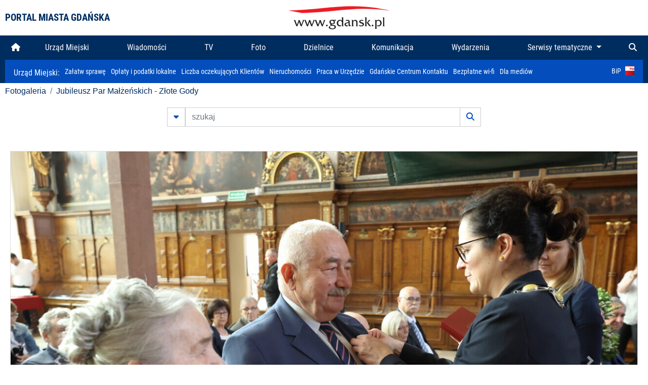

--- FILE ---
content_type: text/html; charset=UTF-8
request_url: https://www.gdansk.pl/fotogaleria/Jubileusz_Par_Malzenskich_Zlote_Gody,f,219259?
body_size: 7947
content:


<!DOCTYPE html>
<html lang="pl">
	<head>
		<!-- Google Tag Manager -->
<script>(function(w,d,s,l,i){w[l]=w[l]||[];w[l].push({'gtm.start':
new Date().getTime(),event:'gtm.js'});var f=d.getElementsByTagName(s)[0],
j=d.createElement(s),dl=l!='dataLayer'?'&l='+l:'';j.async=true;j.src=
'https://www.googletagmanager.com/gtm.js?id='+i+dl;f.parentNode.insertBefore(j,f);
})(window,document,'script','dataLayer','GTM-5J58Z8');</script>
<!-- End Google Tag Manager -->

<meta charset="utf-8">



<meta http-equiv="X-UA-Compatible" content="IE=edge">
<meta name="viewport" content="width=device-width, initial-scale=1">

<link type="image/x-icon" href="images/gdansk.ico" rel="shortcut icon" />
<link type="image/x-icon" href="images/images1/gdansk.ico" rel="shortcut icon" />

<script src="/dist-old/runtime.91d92383.js"></script>
<script src="/dist-old/js/main/main.1962635c.js"></script>
<script src="/dist-old/js/main/main.defer.df304c27.js" defer></script>
<link href="/dist-old/css/main/default.754c2b6a.css" rel="stylesheet">
<link href="/dist-old/css/main/contrast.d3020194.css" rel="stylesheet">

<base href="https://www.gdansk.pl" target="_parent" />
<script src="/js/lazyload.js"></script>
<script src="/js/autofoto.js"></script>
<script src="/js/title-to-blank.js"></script>

        <script src="subpages/fotogaleria_3-0/js/jquery-ui-1.12.1.custom/jquery-ui.js"></script>
        <link href="subpages/fotogaleria_3-0/js/jquery-ui-1.12.1.custom/jquery-ui.css?1649082659" property="stylesheet" rel="stylesheet" type="text/css" />
        <script src="subpages/fotogaleria_3-0/js/lazyload-2.0.js"></script>

        <link href="subpages/fotogaleria_3-0/css/fotogaleria.css?1703681033" property="stylesheet" rel="stylesheet" type="text/css" />
        <title>Fotogaleria Jubileusz Par Małżeńskich - Złote Gody</title>
	</head>
	<body>
		<header>
			


<div class="container">
    <div class="vignette">
        <div class="row">
            <div class="col-lg-auto col d-flex align-items-center">
                                    <span class="name-site">PORTAL MIASTA GDAŃSKA</span>
                            </div>
            <div class="col d-none d-lg-block">
                <a href="https://www.gdansk.pl" target="_self">
                    <img class="logo img-responsive img-center mx-auto d-block" style="height:70px"  src="../images/logo_www.svg" alt="Logo www.gdansk.pl"/>
                </a>
                <!-- <a href="https://www.gdansk.pl" target="_self">
                    <img style="height:90px" class="logo img-responsive img-center mx-auto d-block"  src="../images/logo-www-polska-ukraina2.jpg" alt="Logo www.gdansk.pl"/>
                </a> -->
            </div>
            <div class="col-auto d-flex align-items-center">
                                <extend-google-translation><div class="row">
    <div class="col language">
        <div class="d-none d-lg-inline-block" id="google_translate_element"
            style="display: inline-block; padding-left:10px; min-width:150px"></div>
        <script>
        function googleTranslateElementInit() {
            new google.translate.TranslateElement({
                pageLanguage: 'pl',
                layout: google.translate.TranslateElement.InlineLayout.VERTICAL,
                gaTrack: false
            }, 'google_translate_element');
        }
        </script>
        <script src="//translate.google.com/translate_a/element.js?cb=googleTranslateElementInit">
        </script>
        <!--
            <span>PL</span> | <a href="/en"><span>EN</span></a> | <a href="/de"><span>DE</span></a>
        -->
    </div>
</div>
</extend-google-translation>            </div>
        </div>
    </div>
</div>


		</header>
			<div class="menu-top">
	<div class="container-fluid container-xl">
		

<div class="menu-top"><nav class="navbar navbar-expand-lg d-flex"><button class="navbar-toggler" type="button" data-toggle="collapse" data-target="#navbarSupportedContent" aria-controls="navbarSupportedContent" aria-expanded="false" aria-label="Toggle navigation">
			<i class="fas fa-bars"></i>
			</button>
			<a class="navbar-toggler navbar-brand mx-auto" href="/">
			<img src="/images/logo_www_menu.png" alt="Logo www.gdansk.pl">
			</a><div  class="collapse navbar-collapse" id="navbarSupportedContent"><ul class="w-100 d-flex navbar-nav mr-auto"><li><a class="nav-link"  href="/"><i class="fas fa-home"></i></a></li><li class="flex-fill nav-item "><a href="https://gdansk.pl/link/290285/urzad-miejski" target="_parent" class="nav-link">Urząd Miejski</a></li><li class="flex-fill nav-item "><a href="https://gdansk.pl/link/194956/wiadomosci" target="_parent" class="nav-link">Wiadomości</a></li><li class="flex-fill nav-item "><a href="https://gdansk.pl/link/195017/tv" target="_parent" class="nav-link">TV</a></li><li class="flex-fill nav-item "><a href="https://gdansk.pl/link/195018/foto" target="_parent" class="nav-link">Foto</a></li><li class="flex-fill nav-item "><a href="https://gdansk.pl/link/195015/dzielnice" target="_parent" class="nav-link">Dzielnice</a></li><li class="flex-fill nav-item "><a href="https://gdansk.pl/link/195016/komunikacja" target="_parent" class="nav-link">Komunikacja</a></li><li class="flex-fill nav-item "><a href="https://gdansk.pl/link/233769/imprezy" target="_parent" class="nav-link">Wydarzenia</a></li>	<li class="flex-fill  nav-item dropdown position-static" >
						<a class="nav-link dropdown-toggle" href="#" id="twoja-dzielnica" role="button" data-toggle="dropdown" aria-haspopup="true" aria-expanded="false">
							Serwisy tematyczne
						</a>
						<div class="dropdown-menu w-100 px-3" aria-labelledby="twoja-dzielnica">
							<div class="row">
							<div class="col-12 col-md-3 inline">
								<div class="bar-title"><span>Dla mieszkańców</span></div><ul><li><a href="https://gdansk.pl/link/145261/budzet-obywatelski" target="_parent"><span>Budżet Obywatelski</span></a></li><li><a href="https://gdansk.pl/link/294859/rada-miasta-gdanska" target="_parent"><span>Rada Miasta Gdańska</span></a></li><li><a href="https://gdansk.pl/link/145267/zielony-gdansk-ekologia" target="_parent"><span>Zielony Gdańsk - Ekologia</span></a></li><li><a href="https://gdansk.pl/link/145294/rodzina" target="_parent"><span>Rodzina</span></a></li><li><a href="https://gdansk.pl/link/145300/seniorzy" target="_parent"><span>Seniorzy</span></a></li><li><a href="https://gdansk.pl/link/295120/park-kulturowy-glowne-miasto" target="_parent"><span>Park Kulturowy Główne Miasto</span></a></li><li><a href="https://gdansk.pl/link/278162/gdanskie-jubileusze-malzenskie" target="_parent"><span>Gdańskie Jubileusze Małżeńskie</span></a></li><li><a href="https://gdansk.pl/link/284630/stypendystki-i-stypendysci-kulturalni" target="_parent"><span>Stypendystki i Stypendyści Kulturalni</span></a></li><li><a href="https://gdansk.pl/link/212379/stypendysci-fahrenheita" target="_parent"><span>Stypendyści Fahrenheita</span></a></li><li><a href="https://gdansk.pl/link/145296/rowerowy-gdansk" target="_blank"><span>Rowerowy Gdańsk</span></a></li><li><a href="https://gdansk.pl/link/222285/edukacja-morska" target="_parent"><span>Edukacja morska</span></a></li><li><a href="https://gdansk.pl/link/221886/czytanie-rzadzi" target="_parent"><span>Czytanie rządzi</span></a></li><li><a href="https://gdansk.pl/link/216462/gdansk-z-ukraina" target="_parent"><span>Gdańsk z Ukrainą</span></a></li><li><a href="https://gdansk.pl/link/212373/organizacje-pozarzadowe" target="_parent"><span>Organizacje pozarządowe</span></a></li><li><a href="https://gdansk.pl/link/145315/wolontariat" target="_blank"><span>Wolontariat</span></a></li><li><a href="https://gdansk.pl/link/145286/migracje" target="_parent"><span>Migracje</span></a></li><li><a href="https://gdansk.pl/link/145269/gdansk-bez-barier" target="_parent"><span>Gdańsk bez barier</span></a></li><li><a href="https://gdansk.pl/link/212369/gdansk-patriotyczny" target="_parent"><span>Gdańsk patriotyczny</span></a></li><li><a href="https://gdansk.pl/link/145274/gdanszczanie" target="_parent"><span>Gdańszczanie</span></a></li><li><a href="https://gdansk.pl/link/292768/mapa-ofert-pracy" target="_parent"><span>Mapa ofert pracy</span></a></li></ul>
								</div>
									<div class="col-12 col-md-3 inline">
								<div class="bar-title"><span>Rozwój miasta</span></div><ul><li><a href="https://gdansk.pl/link/283616/rewitalizacja-gdansk" target="_parent"><span>Rewitalizacja Gdańsk</span></a></li><li><a href="https://gdansk.pl/link/264643/plan-ogolny-miasta-gdanska" target="_blank"><span>Plan ogólny miasta Gdańska</span></a></li><li><a href="https://gdansk.pl/link/245870/efektywnosc-energetyczna" target="_parent"><span>Efektywność energetyczna</span></a></li><li><a href="https://gdansk.pl/link/229779/mapa-inwestycji" target="_parent"><span>Mapa inwestycji</span></a></li><li><a href="https://gdansk.pl/link/212377/raport-o-stanie-miasta" target="_parent"><span>Raport o stanie miasta</span></a></li><li><a href="https://gdansk.pl/link/145317/zagospodarowanie-przestrzenne" target="_parent"><span>Zagospodarowanie przestrzenne</span></a></li><li><a href="https://gdansk.pl/link/145306/strategia" target="_parent"><span>Strategia</span></a></li><li><a href="https://gdansk.pl/link/145302/otwarte-dane" target="_parent"><span>Otwarte dane</span></a></li><li><a href="https://gdansk.pl/link/145288/nieruchomosci" target="_parent"><span>Nieruchomości</span></a></li><li><a href="https://gdansk.pl/link/145276/inwestycje-miejskie" target="_parent"><span>Inwestycje miejskie</span></a></li><li><a href="https://gdansk.pl/link/145272/gdansk-w-liczbach" target="_parent"><span>Gdańsk w liczbach</span></a></li><li><a href="https://gdansk.pl/link/145263/cennik-miejski" target="_parent"><span>Cennik miejski</span></a></li></ul>
								</div>
								<div class="col-12 col-md-3 inline">
								<div class="bar-title"><span>Wiadomości</span></div><ul><li><a href="https://gdansk.pl/link/145262/biznes-i-nauka" target="_parent"><span>Biznes i gospodarka</span></a></li><li><a href="https://gdansk.pl/link/145303/sport-i-rekreacja" target="_parent"><span>Sport i rekreacja</span></a></li><li><a href="https://gdansk.pl/link/145318/zdrowie-i-rodzina" target="_parent"><span>Zdrowie i rodzina</span></a></li><li><a href="https://gdansk.pl/link/145279/kultura-i-rozrywka" target="_parent"><span>Kultura i rozrywka</span></a></li><li><a href="https://gdansk.pl/link/145266/edukacja-i-nauka" target="_parent"><span>Edukacja i nauka</span></a></li><li><a href="https://gdansk.pl/link/295589/reportaz" target="_parent"><span>Reportaż</span></a></li><li><a href="https://gdansk.pl/link/212387/odeszli" target="_parent"><span>Odeszli</span></a></li></ul>
								<div class="bar-title"><span>Poznaj Gdańsk</span></div><ul><li><a href="https://gdansk.pl/link/145311/turystyka" target="_parent"><span>Turystyka</span></a></li><li><a href="https://gdansk.pl/link/145275/historia" target="_parent"><span>Historia</span></a></li><li><a href="https://gdansk.pl/link/226797/gdanskie-szlaki-pamieci" target="_parent"><span>Gdańskie szlaki pamięci</span></a></li><li><a href="https://gdansk.pl/link/145319/zurawie" target="_parent"><span>Żurawie</span></a></li></ul>
								</div>
							   	<div class="col-12 col-md-3 inline">
								<ul><li><a href="https://gdansk.pl/link/212366/30lat-samorzadu-w-gdansku" target="_parent"><span>30 lat samorządu</span></a></li><li><a href="https://gdansk.pl/link/212368/40-rocznica-porozumien-sierpniowych" target="_parent"><span>40 rocznica Porozumień Sierpniowych</span></a></li><li><a href="https://gdansk.pl/link/212367/89-2019" target="_parent"><span>89' 2019</span></a></li><li><a href="https://gdansk.pl/link/296351/monitoring-wizyjny" target="_parent"><span>Monitoring wizyjny</span></a></li><li><a href="https://gdansk.pl/link/212389/prezydent-adamowicz" target="_parent"><span>Prezydent Adamowicz</span></a></li><li><a href="https://gdansk.pl/link/212378/rok-lecha-badkowskiego" target="_parent"><span>Rok Lecha Bądkowskiego</span></a></li><li><a href="https://gdansk.pl/link/299854/stany-przedwypadkowe" target="_parent"><span>Stany przedwypadkowe</span></a></li><li><a href="https://gdansk.pl/link/295412/vat-centralny" target="_parent"><span>VAT Centralny</span></a></li></ul>
								<div class="bar-title"><span>Serwisy mapowe</span></div><ul><li><a href="https://gdansk.pl/link/238502/plan-miasta" target="_blank"><span>GeoGdańsk</span></a></li><li><a href="https://gdansk.pl/link/238504/mapa-zgloszen" target="_blank"><span>Mapa porządku</span></a></li><li><a href="https://gdansk.pl/link/238521/mapa-inwestycji" target="_blank"><span>Mapa inwestycji</span></a></li><li><a href="https://gdansk.pl/link/238522/zagospodarowanie-przestrzenne" target="_blank"><span>Zagospodarowanie przestrzenne</span></a></li><li><a href="https://gdansk.pl/link/238531/mapa-miejsc-pracy" target="_blank"><span>Mapa miejsc pracy</span></a></li><li><a href="https://gdansk.pl/link/238520/ortofotomapa-miasto-3d-ukosne" target="_blank"><span>Ortofotomapa | Miasto 3D | Ukośne</span></a></li><li><a href="https://gdansk.pl/link/238535/mapa-dziel-sztuki" target="_blank"><span>Mapa dzieł sztuki</span></a></li></ul>
								</div>
						</div>
					</li></ul></div><div class="search">
				<ul class="navbar-nav ml-auto" style="float: right">
					<li class="nav-item button-search">
						<a href="/search" role="button" class="nav-link ml-auto mr-0">
							<i class="fas fa-search"></i>
						</a>
					</li>
				</ul>
			</div></div></div></nav></div>
<script>
var menuOffsetTop = $('.header_menu_top').offset().top;
$(window).scroll(function()
	{
	if ($(window).scrollTop() > menuOffsetTop)
		{
		$('#header_menu').addClass('lock');
		$('#header_menu_margin').css({'display':'block'}).height( $('#header_menu').outerHeight());
		$('#header_menu_logo').fadeIn("fast");
		}
		else if ($(window).scrollTop() <= menuOffsetTop)
			{
			$('#header_menu').removeClass('lock');
			$('#header_menu_margin').css({'display':'none'}).height(0);
			$('#header_menu_logo').fadeOut("fast");
			}
	});
</script>


	</div>
</div>

<!-- 
<div class="menu-top">
	<div class="container-fluid container-xl">
		<nav class="navbar navbar-expand-lg">

			<button class="navbar-toggler" type="button" data-toggle="collapse" data-target="#navbarSupportedContent" aria-controls="navbarSupportedContent" aria-expanded="false" aria-label="Toggle navigation">
				<i class="fas fa-bars"></i>
			</button>
			<a class="navbar-toggler navbar-brand mx-auto" href="/">
				<img src="/images/logo_www_menu.png" alt="Logo www.gdansk.pl">
			</a>
			<div class="collapse navbar-collapse" id="navbarSupportedContent">
				<ul class="w-100 d-flex navbar-nav mr-auto">
					<li  >
						<a class="nav-link"  href="/"><i class="fas fa-home"></i><span class="sr-only">(current)</span></a>
					</li>
					<li class="flex-fill nav-item dropdown ">
						<a class="nav-link" href="/wiadomosci">Wiadomości</a>
					</li>

					<li class="flex-fill nav-item ">
						<a class="nav-link" href="/dzielnice">Dzielnice</a>
					</li>
					<li class="flex-fill nav-item ">
						<a class="nav-link" href="/budzet-obywatelski">Budżet Obywatelski</a>
					</li>
					<li class="flex-fill  nav-item ">
						<a class="nav-link" href="/komunikacja">Komunikacja</a>
					</li>
					<li class="flex-fill nav-item ">
						<a class="nav-link" href="/tv">TV</a>
					</li>
					<li class="flex-fill nav-item active">
						<a class="nav-link" href="/fotogaleria">Foto</a>
					</li>
					<li class="flex-fill  nav-item ">
						<a class="nav-link" href="/kamera">Kamery</a>
					</li>
					<li class="flex-fill nav-item ">
						<a class="nav-link" href="//mapa.gdansk.gda.pl/ipg/" target="_blank">Plan miasta</a>
					</li>
					</li>
					<li style="	background: linear-gradient(180deg, #005bbb 50%, #ffd500 50%); text-shadow: 2px 0px 2px black; font-weight:bold" class="flex-fill nav-item ">
						<a class="nav-link" href="https://www.gdansk.pl/gdansk-z-ukraina">Pomoc</a>
					</li>
					<li class="flex-fill  nav-item dropdown position-static " >
						<a class="nav-link dropdown-toggle" href="#" id="twoja-dzielnica" role="button" data-toggle="dropdown" aria-haspopup="true" aria-expanded="false">
							Serwisy tematyczne
						</a>
						<div class="dropdown-menu w-100" aria-labelledby="twoja-dzielnica">
							<div class="row">
								<div class="col-md-3 col-sm-3 col-xs-3"><ul><li><a href="https://gdansk.pl/link/212366/30lat-samorzadu-w-gdansku" target="_parent"><span>30 lat samorządu</span></a></li><li><a href="https://gdansk.pl/link/212368/40-rocznica-porozumien-sierpniowych" target="_parent"><span>40 rocznica Porozumień Sierpniowych</span></a></li><li><a href="https://gdansk.pl/link/212367/89-2019" target="_parent"><span>89' 2019</span></a></li><li><a href="https://gdansk.pl/link/296351/monitoring-wizyjny" target="_parent"><span>Monitoring wizyjny</span></a></li><li><a href="https://gdansk.pl/link/212389/prezydent-adamowicz" target="_parent"><span>Prezydent Adamowicz</span></a></li><li><a href="https://gdansk.pl/link/212378/rok-lecha-badkowskiego" target="_parent"><span>Rok Lecha Bądkowskiego</span></a></li><li><a href="https://gdansk.pl/link/299854/stany-przedwypadkowe" target="_parent"><span>Stany przedwypadkowe</span></a></li><li><a href="https://gdansk.pl/link/295412/vat-centralny" target="_parent"><span>VAT Centralny</span></a></li></ul></div>
							</div>
						</div>
					</li>
				</ul>
			</div>
			<div class="search">
				<ul class="navbar-nav ml-auto" style="float: right">
					<li class="nav-item button-search">
						<a href="/search" role="button" class="nav-link ml-auto mr-0">
							<i class="fas fa-search"></i>
						</a>
					</li>
				</ul>
			</div>
		</nav>
	</div>
</div>
 -->

<style>
		li.nav-item {
		text-align:center;
	}
        .dropdown-menu ul {
        list-style: none;
        padding: 1rem;
    }
    .dropdown-menu ul li {
        padding:4px 10px;
    }
    .dropdown-menu ul li:hover {
        background-color: #002d60 !important;
    }


    .dropdown-menu a:link, .dropdown-menu a:visited {
        color: #fff;
        overflow: hidden;
        font-weight: 400;
        padding-right: 10px;
    }
</style>

			

	<div class="submenu">
	<div class="container">	
		<nav class="navbar navbar-expand-lg">
			<ul class="navbar-nav ml-0">
				<li class="nav-item name-subpage">				
					<a style="font-size:1rem; font-weight:normal" href="https://www.gdansk.pl/urzad-miejski">Urząd Miejski: </a>				
				</li>
			</ul>
			<button class="navbar-toggler mr-auto" type="button" data-toggle="collapse" data-target="#submenu" aria-controls="submenu" aria-expanded="false" aria-label="Toggle navigation">
				<i class="fas fa-bars"></i>
			</button>
			<div class="collapse navbar-collapse ml-0" id="submenu">
				<ul class="navbar-nav mr-auto">				
					<li class="nav-item"><a href="https://www.gdansk.pl/urzad-miejski/procedury-urzedowe" target="_self"> Załatw sprawę</a>
					</li>
					<li class="nav-item"><a href="https://bip.gdansk.pl/prawo-lokalne/podatki-i-oplaty-lokalne" target="_blank">Opłaty i podatki lokalne</a>
					</li>
					<li class="nav-item"><a href="https://www.gdansk.pl/numerek" target="_self">Liczba oczekujących Klientów</a>
					</li>
					<li class="nav-item"><a href="https://www.gdansk.pl/oferty-inwestycyjne" target="_self">Nieruchomości</a>
					</li>
					<li class="nav-item"><a href="https://www.gdansk.pl/urzad-miejski/praca" target="_self">Praca w Urzędzie</a>
					</li>
					<li class="nav-item"><a href="https://www.gdansk.pl/kontaktgdansk" target="_blank">Gdańskie Centrum Kontaktu</a>
					</li>
					<li class="nav-item"><a href="http://www.gdanskwifi.pl/" target="_blank">Bezpłatne wi-fi</a>
					</li>
					<li class="nav-item"><a href="https://www.gdansk.pl/urzad-miejski/prasa" target="_self">Dla mediów</a>
					</li>					
				</ul>
				<ul class="navbar-nav ml-auto">	
					<li><a href="https://bip.gdansk.pl" target="_blank">BiP <img style=" padding-left:5px" src="images/bip-logo.png" alt="BiP" title="Bip"></a>
					</li>
				</ul>
			</div>
		</nav>
	</div>
</div> 


            <div class="container galeria">

                <div class="row">
	<div class="col">
		<ol class="breadcrumb">
		<li class="breadcrumb-item"><a href="/fotogaleria/">Fotogaleria</a></li> 
 <li class="breadcrumb-item"><a href="/fotogaleria/Jubileusz_Par_Malzenskich_Zlote_Gody,c,9793">Jubileusz Par Małżeńskich - Złote Gody</a></li>
		</ol>
	</div>
</div>
	
        
        
	

                
<form action="https://www.gdansk.pl/fotogaleria/szukaj" id="gallerySearchForm" method="get">
    <div class="row justify-content-md-center mb-5">
		<div class="col-lg-6 input-group">
			<button class="btn btn-outline-secondary" type="button" data-toggle="collapse" data-target="#search-advanced" aria-expanded="false" aria-controls="search-advanced">
				<i class="fas fa-caret-down"></i>
			</button>
			<input class="form-control" type="text" id="search-gallery" name="search-gallery" aria-label="szukaj" placeholder="szukaj" value="" />
            <div class="input-group-append">
                <button type="submit" class="btn btn-outline-secondary"><span class="fas fa-search"></span></button>
            </div>
			<div class="row">
				<div class="col">
					<div class="collapse" id="search-advanced">
						<div class="card card-body">
							<div class="row justify-content-md-center">
								<div class="col-lg-3 input-group">
									<div class="input-group-prepend">
										<span class="input-group-text far fa-calendar-alt" id="basic-addon1"></span>
									</div>
									<input type="text" class="form-control" value="" id="datepicker1" name="dates[]" aria-describedby="basic-addon1">
								</div>
								<div class="col-lg-3 input-group">
									<div class="input-group-prepend">
										<span class="input-group-text far fa-calendar-alt" id="basic-addon2"></span>
									</div>
									<input type="text" class="form-control" value="" id="datepicker2" name="dates[]" aria-describedby="basic-addon2">
								</div>
								<div class="col-lg-6">
									<input type="text" class="form-control searchauthor" value="" name="author" placeholder="autor">
								</div>

								<div class="col-lg-12 input-group mt-3">
									<div class="form-check">
										<input type="checkbox" name="type_a" value="album" class="form-check-input" id="searchtype">
										<label class="form-check-label" for="searchtype">pokaż tylko albumy</label>
									</div>
								</div>
							</div>
						</div>
					</div>
				</div>
			</div>
		</div>
   </div>
</form>

<script type="text/javascript">

function checkFields(form) {
    var checks_radios = form.find(':checkbox, :radio'),
        inputs = form.find(':input').not(checks_radios).not('[type="submit"],[type="button"],[type="reset"]'),
        checked = checks_radios.filter(':checked'),
        filled = inputs.filter(function(){
            return $.trim($(this).val()).length > 0;
        });

    if(checked.length + filled.length === 0) {
        return false;
    }

    return true;
}

$(function(){
    $('#gallerySearchForm').on('submit',function(item){
        var oneFilled = checkFields($(this));



        if(oneFilled !== true) {
            item.preventDefault();

            $('#gallerySearchForm').prepend('<div class="row justify-content-md-center"><div class="col-6 box" style="font-size: 0.8rem; color:red; font-weight:bold;">Proszę wypełnić przynajmniej jedno pole wyszukiwania!</div></div>');
        }

    });
});
</script>


                

<div class="container">
    <div class="row justify-content-md-center">
	    <div class="col-sm-12">

		<div class="card mb-3 text-center" id="imganchor">
		  <div class="carousel-inner">
			  <img class="card-img-top img-fluid" src="https://foto.cloudgdansk.pl/foto/Jubileusz_Par_Malzenskich_Zlote_Gody_219259_1280px.JPG" id="imagemain">
              <a class="carousel-control-prev" href="/fotogaleria/Jubileusz_Par_Malzenskich_Zlote_Gody,f,219258?#imganchor" role="button" data-slide="prev">
				<span class="carousel-control-prev-icon" aria-hidden="true"></span>
				<span class="sr-only">Poprzednie</span>
			  </a>
              <a class="carousel-control-next" href="/fotogaleria/Jubileusz_Par_Malzenskich_Zlote_Gody,f,219260?#imganchor" role="button" data-slide="next">
				<span class="carousel-control-next-icon" aria-hidden="true"></span>
				<span class="sr-only">Następne</span>
			  </a>
		  </div>
		  <div class="card-body">
			<h5 class="card-title">Jubileusz Par Małżeńskich - Złote Gody</h5>
			<p class="card-text">Gdańsk, Dwór Artusa. Jubileusz Par Małżeńskich - Złote Gody, podczas których Prezydent Gdańska Aleksandra Dulkiewicz wręczyła medale za długoletnie pożycie małżeńskie.</p>
		  </div>
		  <div class="card-body">
			fot. Grzegorz Mehring/ www.gdansk.pl - 2022-05-30 15:18:14		  </div>
		</div>
    </div>
</div>

    <div class="row box justify-content-md-center" id="sameNodeImages">
                        <div class="col-sm-auto py-1 px-1 m-0">
                    <a href="/fotogaleria/Jubileusz_Par_Malzenskich_Zlote_Gody,f,219219?"><img data-src="https://foto.cloudgdansk.pl/foto/Jubileusz_Par_Malzenskich_Zlote_Gody_219219_100px.JPG" class="img-fluid lazyload" alt="Jubileusz Par Małżeńskich - Złote Gody"></a>
                </div>

                
                        <div class="col-sm-auto py-1 px-1 m-0">
                    <a href="/fotogaleria/Jubileusz_Par_Malzenskich_Zlote_Gody,f,219220?"><img data-src="https://foto.cloudgdansk.pl/foto/Jubileusz_Par_Malzenskich_Zlote_Gody_219220_100px.JPG" class="img-fluid lazyload" alt="Jubileusz Par Małżeńskich - Złote Gody"></a>
                </div>

                
                        <div class="col-sm-auto py-1 px-1 m-0">
                    <a href="/fotogaleria/Jubileusz_Par_Malzenskich_Zlote_Gody,f,219221?"><img data-src="https://foto.cloudgdansk.pl/foto/Jubileusz_Par_Malzenskich_Zlote_Gody_219221_100px.JPG" class="img-fluid lazyload" alt="Jubileusz Par Małżeńskich - Złote Gody"></a>
                </div>

                
                        <div class="col-sm-auto py-1 px-1 m-0">
                    <a href="/fotogaleria/Jubileusz_Par_Malzenskich_Zlote_Gody,f,219222?"><img data-src="https://foto.cloudgdansk.pl/foto/Jubileusz_Par_Malzenskich_Zlote_Gody_219222_100px.JPG" class="img-fluid lazyload" alt="Jubileusz Par Małżeńskich - Złote Gody"></a>
                </div>

                
                        <div class="col-sm-auto py-1 px-1 m-0">
                    <a href="/fotogaleria/Jubileusz_Par_Malzenskich_Zlote_Gody,f,219223?"><img data-src="https://foto.cloudgdansk.pl/foto/Jubileusz_Par_Malzenskich_Zlote_Gody_219223_100px.JPG" class="img-fluid lazyload" alt="Jubileusz Par Małżeńskich - Złote Gody"></a>
                </div>

                
                        <div class="col-sm-auto py-1 px-1 m-0">
                    <a href="/fotogaleria/Jubileusz_Par_Malzenskich_Zlote_Gody,f,219224?"><img data-src="https://foto.cloudgdansk.pl/foto/Jubileusz_Par_Malzenskich_Zlote_Gody_219224_100px.JPG" class="img-fluid lazyload" alt="Jubileusz Par Małżeńskich - Złote Gody"></a>
                </div>

                
                        <div class="col-sm-auto py-1 px-1 m-0">
                    <a href="/fotogaleria/Jubileusz_Par_Malzenskich_Zlote_Gody,f,219225?"><img data-src="https://foto.cloudgdansk.pl/foto/Jubileusz_Par_Malzenskich_Zlote_Gody_219225_100px.JPG" class="img-fluid lazyload" alt="Jubileusz Par Małżeńskich - Złote Gody"></a>
                </div>

                
                        <div class="col-sm-auto py-1 px-1 m-0">
                    <a href="/fotogaleria/Jubileusz_Par_Malzenskich_Zlote_Gody,f,219226?"><img data-src="https://foto.cloudgdansk.pl/foto/Jubileusz_Par_Malzenskich_Zlote_Gody_219226_100px.JPG" class="img-fluid lazyload" alt="Jubileusz Par Małżeńskich - Złote Gody"></a>
                </div>

                
                        <div class="col-sm-auto py-1 px-1 m-0">
                    <a href="/fotogaleria/Jubileusz_Par_Malzenskich_Zlote_Gody,f,219227?"><img data-src="https://foto.cloudgdansk.pl/foto/Jubileusz_Par_Malzenskich_Zlote_Gody_219227_100px.JPG" class="img-fluid lazyload" alt="Jubileusz Par Małżeńskich - Złote Gody"></a>
                </div>

                
                        <div class="col-sm-auto py-1 px-1 m-0">
                    <a href="/fotogaleria/Jubileusz_Par_Malzenskich_Zlote_Gody,f,219228?"><img data-src="https://foto.cloudgdansk.pl/foto/Jubileusz_Par_Malzenskich_Zlote_Gody_219228_100px.JPG" class="img-fluid lazyload" alt="Jubileusz Par Małżeńskich - Złote Gody"></a>
                </div>

                
                        <div class="col-sm-auto py-1 px-1 m-0">
                    <a href="/fotogaleria/Jubileusz_Par_Malzenskich_Zlote_Gody,f,219229?"><img data-src="https://foto.cloudgdansk.pl/foto/Jubileusz_Par_Malzenskich_Zlote_Gody_219229_100px.JPG" class="img-fluid lazyload" alt="Jubileusz Par Małżeńskich - Złote Gody"></a>
                </div>

                
                        <div class="col-sm-auto py-1 px-1 m-0">
                    <a href="/fotogaleria/Jubileusz_Par_Malzenskich_Zlote_Gody,f,219230?"><img data-src="https://foto.cloudgdansk.pl/foto/Jubileusz_Par_Malzenskich_Zlote_Gody_219230_100px.JPG" class="img-fluid lazyload" alt="Jubileusz Par Małżeńskich - Złote Gody"></a>
                </div>

                
                        <div class="col-sm-auto py-1 px-1 m-0">
                    <a href="/fotogaleria/Jubileusz_Par_Malzenskich_Zlote_Gody,f,219231?"><img data-src="https://foto.cloudgdansk.pl/foto/Jubileusz_Par_Malzenskich_Zlote_Gody_219231_100px.JPG" class="img-fluid lazyload" alt="Jubileusz Par Małżeńskich - Złote Gody"></a>
                </div>

                
                        <div class="col-sm-auto py-1 px-1 m-0">
                    <a href="/fotogaleria/Jubileusz_Par_Malzenskich_Zlote_Gody,f,219232?"><img data-src="https://foto.cloudgdansk.pl/foto/Jubileusz_Par_Malzenskich_Zlote_Gody_219232_100px.JPG" class="img-fluid lazyload" alt="Jubileusz Par Małżeńskich - Złote Gody"></a>
                </div>

                
                        <div class="col-sm-auto py-1 px-1 m-0">
                    <a href="/fotogaleria/Jubileusz_Par_Malzenskich_Zlote_Gody,f,219233?"><img data-src="https://foto.cloudgdansk.pl/foto/Jubileusz_Par_Malzenskich_Zlote_Gody_219233_100px.JPG" class="img-fluid lazyload" alt="Jubileusz Par Małżeńskich - Złote Gody"></a>
                </div>

                
                        <div class="col-sm-auto py-1 px-1 m-0">
                    <a href="/fotogaleria/Jubileusz_Par_Malzenskich_Zlote_Gody,f,219234?"><img data-src="https://foto.cloudgdansk.pl/foto/Jubileusz_Par_Malzenskich_Zlote_Gody_219234_100px.JPG" class="img-fluid lazyload" alt="Jubileusz Par Małżeńskich - Złote Gody"></a>
                </div>

                
                        <div class="col-sm-auto py-1 px-1 m-0">
                    <a href="/fotogaleria/Jubileusz_Par_Malzenskich_Zlote_Gody,f,219235?"><img data-src="https://foto.cloudgdansk.pl/foto/Jubileusz_Par_Malzenskich_Zlote_Gody_219235_100px.JPG" class="img-fluid lazyload" alt="Jubileusz Par Małżeńskich - Złote Gody"></a>
                </div>

                
                        <div class="col-sm-auto py-1 px-1 m-0">
                    <a href="/fotogaleria/Jubileusz_Par_Malzenskich_Zlote_Gody,f,219236?"><img data-src="https://foto.cloudgdansk.pl/foto/Jubileusz_Par_Malzenskich_Zlote_Gody_219236_100px.JPG" class="img-fluid lazyload" alt="Jubileusz Par Małżeńskich - Złote Gody"></a>
                </div>

                
                        <div class="col-sm-auto py-1 px-1 m-0">
                    <a href="/fotogaleria/Jubileusz_Par_Malzenskich_Zlote_Gody,f,219237?"><img data-src="https://foto.cloudgdansk.pl/foto/Jubileusz_Par_Malzenskich_Zlote_Gody_219237_100px.JPG" class="img-fluid lazyload" alt="Jubileusz Par Małżeńskich - Złote Gody"></a>
                </div>

                
                        <div class="col-sm-auto py-1 px-1 m-0">
                    <a href="/fotogaleria/Jubileusz_Par_Malzenskich_Zlote_Gody,f,219238?"><img data-src="https://foto.cloudgdansk.pl/foto/Jubileusz_Par_Malzenskich_Zlote_Gody_219238_100px.JPG" class="img-fluid lazyload" alt="Jubileusz Par Małżeńskich - Złote Gody"></a>
                </div>

                
                        <div class="col-sm-auto py-1 px-1 m-0">
                    <a href="/fotogaleria/Jubileusz_Par_Malzenskich_Zlote_Gody,f,219239?"><img data-src="https://foto.cloudgdansk.pl/foto/Jubileusz_Par_Malzenskich_Zlote_Gody_219239_100px.JPG" class="img-fluid lazyload" alt="Jubileusz Par Małżeńskich - Złote Gody"></a>
                </div>

                
                        <div class="col-sm-auto py-1 px-1 m-0">
                    <a href="/fotogaleria/Jubileusz_Par_Malzenskich_Zlote_Gody,f,219240?"><img data-src="https://foto.cloudgdansk.pl/foto/Jubileusz_Par_Malzenskich_Zlote_Gody_219240_100px.JPG" class="img-fluid lazyload" alt="Jubileusz Par Małżeńskich - Złote Gody"></a>
                </div>

                
                        <div class="col-sm-auto py-1 px-1 m-0">
                    <a href="/fotogaleria/Jubileusz_Par_Malzenskich_Zlote_Gody,f,219241?"><img data-src="https://foto.cloudgdansk.pl/foto/Jubileusz_Par_Malzenskich_Zlote_Gody_219241_100px.JPG" class="img-fluid lazyload" alt="Jubileusz Par Małżeńskich - Złote Gody"></a>
                </div>

                
                        <div class="col-sm-auto py-1 px-1 m-0">
                    <a href="/fotogaleria/Jubileusz_Par_Malzenskich_Zlote_Gody,f,219242?"><img data-src="https://foto.cloudgdansk.pl/foto/Jubileusz_Par_Malzenskich_Zlote_Gody_219242_100px.JPG" class="img-fluid lazyload" alt="Jubileusz Par Małżeńskich - Złote Gody"></a>
                </div>

                
                        <div class="col-sm-auto py-1 px-1 m-0">
                    <a href="/fotogaleria/Jubileusz_Par_Malzenskich_Zlote_Gody,f,219243?"><img data-src="https://foto.cloudgdansk.pl/foto/Jubileusz_Par_Malzenskich_Zlote_Gody_219243_100px.JPG" class="img-fluid lazyload" alt="Jubileusz Par Małżeńskich - Złote Gody"></a>
                </div>

                
                        <div class="col-sm-auto py-1 px-1 m-0">
                    <a href="/fotogaleria/Jubileusz_Par_Malzenskich_Zlote_Gody,f,219244?"><img data-src="https://foto.cloudgdansk.pl/foto/Jubileusz_Par_Malzenskich_Zlote_Gody_219244_100px.JPG" class="img-fluid lazyload" alt="Jubileusz Par Małżeńskich - Złote Gody"></a>
                </div>

                
                        <div class="col-sm-auto py-1 px-1 m-0">
                    <a href="/fotogaleria/Jubileusz_Par_Malzenskich_Zlote_Gody,f,219245?"><img data-src="https://foto.cloudgdansk.pl/foto/Jubileusz_Par_Malzenskich_Zlote_Gody_219245_100px.JPG" class="img-fluid lazyload" alt="Jubileusz Par Małżeńskich - Złote Gody"></a>
                </div>

                
                        <div class="col-sm-auto py-1 px-1 m-0">
                    <a href="/fotogaleria/Jubileusz_Par_Malzenskich_Zlote_Gody,f,219246?"><img data-src="https://foto.cloudgdansk.pl/foto/Jubileusz_Par_Malzenskich_Zlote_Gody_219246_100px.JPG" class="img-fluid lazyload" alt="Jubileusz Par Małżeńskich - Złote Gody"></a>
                </div>

                
                        <div class="col-sm-auto py-1 px-1 m-0">
                    <a href="/fotogaleria/Jubileusz_Par_Malzenskich_Zlote_Gody,f,219247?"><img data-src="https://foto.cloudgdansk.pl/foto/Jubileusz_Par_Malzenskich_Zlote_Gody_219247_100px.JPG" class="img-fluid lazyload" alt="Jubileusz Par Małżeńskich - Złote Gody"></a>
                </div>

                
                        <div class="col-sm-auto py-1 px-1 m-0">
                    <a href="/fotogaleria/Jubileusz_Par_Malzenskich_Zlote_Gody,f,219248?"><img data-src="https://foto.cloudgdansk.pl/foto/Jubileusz_Par_Malzenskich_Zlote_Gody_219248_100px.JPG" class="img-fluid lazyload" alt="Jubileusz Par Małżeńskich - Złote Gody"></a>
                </div>

                
                        <div class="col-sm-auto py-1 px-1 m-0">
                    <a href="/fotogaleria/Jubileusz_Par_Malzenskich_Zlote_Gody,f,219249?"><img data-src="https://foto.cloudgdansk.pl/foto/Jubileusz_Par_Malzenskich_Zlote_Gody_219249_100px.JPG" class="img-fluid lazyload" alt="Jubileusz Par Małżeńskich - Złote Gody"></a>
                </div>

                
                        <div class="col-sm-auto py-1 px-1 m-0">
                    <a href="/fotogaleria/Jubileusz_Par_Malzenskich_Zlote_Gody,f,219250?"><img data-src="https://foto.cloudgdansk.pl/foto/Jubileusz_Par_Malzenskich_Zlote_Gody_219250_100px.JPG" class="img-fluid lazyload" alt="Jubileusz Par Małżeńskich - Złote Gody"></a>
                </div>

                
                        <div class="col-sm-auto py-1 px-1 m-0">
                    <a href="/fotogaleria/Jubileusz_Par_Malzenskich_Zlote_Gody,f,219251?"><img data-src="https://foto.cloudgdansk.pl/foto/Jubileusz_Par_Malzenskich_Zlote_Gody_219251_100px.JPG" class="img-fluid lazyload" alt="Jubileusz Par Małżeńskich - Złote Gody"></a>
                </div>

                
                        <div class="col-sm-auto py-1 px-1 m-0">
                    <a href="/fotogaleria/Jubileusz_Par_Malzenskich_Zlote_Gody,f,219252?"><img data-src="https://foto.cloudgdansk.pl/foto/Jubileusz_Par_Malzenskich_Zlote_Gody_219252_100px.JPG" class="img-fluid lazyload" alt="Jubileusz Par Małżeńskich - Złote Gody"></a>
                </div>

                
                        <div class="col-sm-auto py-1 px-1 m-0">
                    <a href="/fotogaleria/Jubileusz_Par_Malzenskich_Zlote_Gody,f,219253?"><img data-src="https://foto.cloudgdansk.pl/foto/Jubileusz_Par_Malzenskich_Zlote_Gody_219253_100px.JPG" class="img-fluid lazyload" alt="Jubileusz Par Małżeńskich - Złote Gody"></a>
                </div>

                
                        <div class="col-sm-auto py-1 px-1 m-0">
                    <a href="/fotogaleria/Jubileusz_Par_Malzenskich_Zlote_Gody,f,219254?"><img data-src="https://foto.cloudgdansk.pl/foto/Jubileusz_Par_Malzenskich_Zlote_Gody_219254_100px.JPG" class="img-fluid lazyload" alt="Jubileusz Par Małżeńskich - Złote Gody"></a>
                </div>

                
                        <div class="col-sm-auto py-1 px-1 m-0">
                    <a href="/fotogaleria/Jubileusz_Par_Malzenskich_Zlote_Gody,f,219255?"><img data-src="https://foto.cloudgdansk.pl/foto/Jubileusz_Par_Malzenskich_Zlote_Gody_219255_100px.JPG" class="img-fluid lazyload" alt="Jubileusz Par Małżeńskich - Złote Gody"></a>
                </div>

                
                        <div class="col-sm-auto py-1 px-1 m-0">
                    <a href="/fotogaleria/Jubileusz_Par_Malzenskich_Zlote_Gody,f,219256?"><img data-src="https://foto.cloudgdansk.pl/foto/Jubileusz_Par_Malzenskich_Zlote_Gody_219256_100px.JPG" class="img-fluid lazyload" alt="Jubileusz Par Małżeńskich - Złote Gody"></a>
                </div>

                
                        <div class="col-sm-auto py-1 px-1 m-0">
                    <a href="/fotogaleria/Jubileusz_Par_Malzenskich_Zlote_Gody,f,219257?"><img data-src="https://foto.cloudgdansk.pl/foto/Jubileusz_Par_Malzenskich_Zlote_Gody_219257_100px.JPG" class="img-fluid lazyload" alt="Jubileusz Par Małżeńskich - Złote Gody"></a>
                </div>

                
                        <div class="col-sm-auto py-1 px-1 m-0">
                    <a href="/fotogaleria/Jubileusz_Par_Malzenskich_Zlote_Gody,f,219258?"><img data-src="https://foto.cloudgdansk.pl/foto/Jubileusz_Par_Malzenskich_Zlote_Gody_219258_100px.JPG" class="img-fluid lazyload" alt="Jubileusz Par Małżeńskich - Złote Gody"></a>
                </div>

                
                        <div class="col-sm-auto py-1 px-1 m-0 border border-dark">
                    <a href="/fotogaleria/Jubileusz_Par_Malzenskich_Zlote_Gody,f,219259?"><img data-src="https://foto.cloudgdansk.pl/foto/Jubileusz_Par_Malzenskich_Zlote_Gody_219259_100px.JPG" class="img-fluid lazyload" alt="Jubileusz Par Małżeńskich - Złote Gody"></a>
                </div>

                
                        <div class="col-sm-auto py-1 px-1 m-0">
                    <a href="/fotogaleria/Jubileusz_Par_Malzenskich_Zlote_Gody,f,219260?"><img data-src="https://foto.cloudgdansk.pl/foto/Jubileusz_Par_Malzenskich_Zlote_Gody_219260_100px.JPG" class="img-fluid lazyload" alt="Jubileusz Par Małżeńskich - Złote Gody"></a>
                </div>

                
                        <div class="col-sm-auto py-1 px-1 m-0">
                    <a href="/fotogaleria/Jubileusz_Par_Malzenskich_Zlote_Gody,f,219261?"><img data-src="https://foto.cloudgdansk.pl/foto/Jubileusz_Par_Malzenskich_Zlote_Gody_219261_100px.JPG" class="img-fluid lazyload" alt="Jubileusz Par Małżeńskich - Złote Gody"></a>
                </div>

                
                        <div class="col-sm-auto py-1 px-1 m-0">
                    <a href="/fotogaleria/Jubileusz_Par_Malzenskich_Zlote_Gody,f,219262?"><img data-src="https://foto.cloudgdansk.pl/foto/Jubileusz_Par_Malzenskich_Zlote_Gody_219262_100px.JPG" class="img-fluid lazyload" alt="Jubileusz Par Małżeńskich - Złote Gody"></a>
                </div>

                
                        <div class="col-sm-auto py-1 px-1 m-0">
                    <a href="/fotogaleria/Jubileusz_Par_Malzenskich_Zlote_Gody,f,219263?"><img data-src="https://foto.cloudgdansk.pl/foto/Jubileusz_Par_Malzenskich_Zlote_Gody_219263_100px.JPG" class="img-fluid lazyload" alt="Jubileusz Par Małżeńskich - Złote Gody"></a>
                </div>

                
                        <div class="col-sm-auto py-1 px-1 m-0">
                    <a href="/fotogaleria/Jubileusz_Par_Malzenskich_Zlote_Gody,f,219264?"><img data-src="https://foto.cloudgdansk.pl/foto/Jubileusz_Par_Malzenskich_Zlote_Gody_219264_100px.JPG" class="img-fluid lazyload" alt="Jubileusz Par Małżeńskich - Złote Gody"></a>
                </div>

                
                        <div class="col-sm-auto py-1 px-1 m-0">
                    <a href="/fotogaleria/Jubileusz_Par_Malzenskich_Zlote_Gody,f,219265?"><img data-src="https://foto.cloudgdansk.pl/foto/Jubileusz_Par_Malzenskich_Zlote_Gody_219265_100px.JPG" class="img-fluid lazyload" alt="Jubileusz Par Małżeńskich - Złote Gody"></a>
                </div>

                
                        <div class="col-sm-auto py-1 px-1 m-0">
                    <a href="/fotogaleria/Jubileusz_Par_Malzenskich_Zlote_Gody,f,219266?"><img data-src="https://foto.cloudgdansk.pl/foto/Jubileusz_Par_Malzenskich_Zlote_Gody_219266_100px.JPG" class="img-fluid lazyload" alt="Jubileusz Par Małżeńskich - Złote Gody"></a>
                </div>

                
                        <div class="col-sm-auto py-1 px-1 m-0">
                    <a href="/fotogaleria/Jubileusz_Par_Malzenskich_Zlote_Gody,f,219267?"><img data-src="https://foto.cloudgdansk.pl/foto/Jubileusz_Par_Malzenskich_Zlote_Gody_219267_100px.JPG" class="img-fluid lazyload" alt="Jubileusz Par Małżeńskich - Złote Gody"></a>
                </div>

                
                        <div class="col-sm-auto py-1 px-1 m-0">
                    <a href="/fotogaleria/Jubileusz_Par_Malzenskich_Zlote_Gody,f,219268?"><img data-src="https://foto.cloudgdansk.pl/foto/Jubileusz_Par_Malzenskich_Zlote_Gody_219268_100px.JPG" class="img-fluid lazyload" alt="Jubileusz Par Małżeńskich - Złote Gody"></a>
                </div>

                
                        <div class="col-sm-auto py-1 px-1 m-0">
                    <a href="/fotogaleria/Jubileusz_Par_Malzenskich_Zlote_Gody,f,219269?"><img data-src="https://foto.cloudgdansk.pl/foto/Jubileusz_Par_Malzenskich_Zlote_Gody_219269_100px.JPG" class="img-fluid lazyload" alt="Jubileusz Par Małżeńskich - Złote Gody"></a>
                </div>

                
                        <div class="col-sm-auto py-1 px-1 m-0">
                    <a href="/fotogaleria/Jubileusz_Par_Malzenskich_Zlote_Gody,f,219270?"><img data-src="https://foto.cloudgdansk.pl/foto/Jubileusz_Par_Malzenskich_Zlote_Gody_219270_100px.JPG" class="img-fluid lazyload" alt="Jubileusz Par Małżeńskich - Złote Gody"></a>
                </div>

                
                        <div class="col-sm-auto py-1 px-1 m-0">
                    <a href="/fotogaleria/Jubileusz_Par_Malzenskich_Zlote_Gody,f,219271?"><img data-src="https://foto.cloudgdansk.pl/foto/Jubileusz_Par_Malzenskich_Zlote_Gody_219271_100px.JPG" class="img-fluid lazyload" alt="Jubileusz Par Małżeńskich - Złote Gody"></a>
                </div>

                
                        <div class="col-sm-auto py-1 px-1 m-0">
                    <a href="/fotogaleria/Jubileusz_Par_Malzenskich_Zlote_Gody,f,219272?"><img data-src="https://foto.cloudgdansk.pl/foto/Jubileusz_Par_Malzenskich_Zlote_Gody_219272_100px.JPG" class="img-fluid lazyload" alt="Jubileusz Par Małżeńskich - Złote Gody"></a>
                </div>

                
                        <div class="col-sm-auto py-1 px-1 m-0">
                    <a href="/fotogaleria/Jubileusz_Par_Malzenskich_Zlote_Gody,f,219273?"><img data-src="https://foto.cloudgdansk.pl/foto/Jubileusz_Par_Malzenskich_Zlote_Gody_219273_100px.JPG" class="img-fluid lazyload" alt="Jubileusz Par Małżeńskich - Złote Gody"></a>
                </div>

                
                        <div class="col-sm-auto py-1 px-1 m-0">
                    <a href="/fotogaleria/Jubileusz_Par_Malzenskich_Zlote_Gody,f,219274?"><img data-src="https://foto.cloudgdansk.pl/foto/Jubileusz_Par_Malzenskich_Zlote_Gody_219274_100px.JPG" class="img-fluid lazyload" alt="Jubileusz Par Małżeńskich - Złote Gody"></a>
                </div>

                
                        <div class="col-sm-auto py-1 px-1 m-0">
                    <a href="/fotogaleria/Jubileusz_Par_Malzenskich_Zlote_Gody,f,219275?"><img data-src="https://foto.cloudgdansk.pl/foto/Jubileusz_Par_Malzenskich_Zlote_Gody_219275_100px.JPG" class="img-fluid lazyload" alt="Jubileusz Par Małżeńskich - Złote Gody"></a>
                </div>

                
                        <div class="col-sm-auto py-1 px-1 m-0">
                    <a href="/fotogaleria/Jubileusz_Par_Malzenskich_Zlote_Gody,f,219276?"><img data-src="https://foto.cloudgdansk.pl/foto/Jubileusz_Par_Malzenskich_Zlote_Gody_219276_100px.JPG" class="img-fluid lazyload" alt="Jubileusz Par Małżeńskich - Złote Gody"></a>
                </div>

                
                        <div class="col-sm-auto py-1 px-1 m-0">
                    <a href="/fotogaleria/Jubileusz_Par_Malzenskich_Zlote_Gody,f,219277?"><img data-src="https://foto.cloudgdansk.pl/foto/Jubileusz_Par_Malzenskich_Zlote_Gody_219277_100px.JPG" class="img-fluid lazyload" alt="Jubileusz Par Małżeńskich - Złote Gody"></a>
                </div>

                
                        <div class="col-sm-auto py-1 px-1 m-0">
                    <a href="/fotogaleria/Jubileusz_Par_Malzenskich_Zlote_Gody,f,219278?"><img data-src="https://foto.cloudgdansk.pl/foto/Jubileusz_Par_Malzenskich_Zlote_Gody_219278_100px.JPG" class="img-fluid lazyload" alt="Jubileusz Par Małżeńskich - Złote Gody"></a>
                </div>

                
                        <div class="col-sm-auto py-1 px-1 m-0">
                    <a href="/fotogaleria/Jubileusz_Par_Malzenskich_Zlote_Gody,f,219279?"><img data-src="https://foto.cloudgdansk.pl/foto/Jubileusz_Par_Malzenskich_Zlote_Gody_219279_100px.JPG" class="img-fluid lazyload" alt="Jubileusz Par Małżeńskich - Złote Gody"></a>
                </div>

                
                        <div class="col-sm-auto py-1 px-1 m-0">
                    <a href="/fotogaleria/Jubileusz_Par_Malzenskich_Zlote_Gody,f,219280?"><img data-src="https://foto.cloudgdansk.pl/foto/Jubileusz_Par_Malzenskich_Zlote_Gody_219280_100px.JPG" class="img-fluid lazyload" alt="Jubileusz Par Małżeńskich - Złote Gody"></a>
                </div>

                
                        <div class="col-sm-auto py-1 px-1 m-0">
                    <a href="/fotogaleria/Jubileusz_Par_Malzenskich_Zlote_Gody,f,219281?"><img data-src="https://foto.cloudgdansk.pl/foto/Jubileusz_Par_Malzenskich_Zlote_Gody_219281_100px.JPG" class="img-fluid lazyload" alt="Jubileusz Par Małżeńskich - Złote Gody"></a>
                </div>

                
                        <div class="col-sm-auto py-1 px-1 m-0">
                    <a href="/fotogaleria/Jubileusz_Par_Malzenskich_Zlote_Gody,f,219282?"><img data-src="https://foto.cloudgdansk.pl/foto/Jubileusz_Par_Malzenskich_Zlote_Gody_219282_100px.JPG" class="img-fluid lazyload" alt="Jubileusz Par Małżeńskich - Złote Gody"></a>
                </div>

                
                        <div class="col-sm-auto py-1 px-1 m-0">
                    <a href="/fotogaleria/Jubileusz_Par_Malzenskich_Zlote_Gody,f,219283?"><img data-src="https://foto.cloudgdansk.pl/foto/Jubileusz_Par_Malzenskich_Zlote_Gody_219283_100px.JPG" class="img-fluid lazyload" alt="Jubileusz Par Małżeńskich - Złote Gody"></a>
                </div>

                
                        <div class="col-sm-auto py-1 px-1 m-0">
                    <a href="/fotogaleria/Jubileusz_Par_Malzenskich_Zlote_Gody,f,219284?"><img data-src="https://foto.cloudgdansk.pl/foto/Jubileusz_Par_Malzenskich_Zlote_Gody_219284_100px.JPG" class="img-fluid lazyload" alt="Jubileusz Par Małżeńskich - Złote Gody"></a>
                </div>

                
                        <div class="col-sm-auto py-1 px-1 m-0">
                    <a href="/fotogaleria/Jubileusz_Par_Malzenskich_Zlote_Gody,f,219285?"><img data-src="https://foto.cloudgdansk.pl/foto/Jubileusz_Par_Malzenskich_Zlote_Gody_219285_100px.JPG" class="img-fluid lazyload" alt="Jubileusz Par Małżeńskich - Złote Gody"></a>
                </div>

                
                        <div class="col-sm-auto py-1 px-1 m-0">
                    <a href="/fotogaleria/Jubileusz_Par_Malzenskich_Zlote_Gody,f,219286?"><img data-src="https://foto.cloudgdansk.pl/foto/Jubileusz_Par_Malzenskich_Zlote_Gody_219286_100px.JPG" class="img-fluid lazyload" alt="Jubileusz Par Małżeńskich - Złote Gody"></a>
                </div>

                
                        <div class="col-sm-auto py-1 px-1 m-0">
                    <a href="/fotogaleria/Jubileusz_Par_Malzenskich_Zlote_Gody,f,219287?"><img data-src="https://foto.cloudgdansk.pl/foto/Jubileusz_Par_Malzenskich_Zlote_Gody_219287_100px.JPG" class="img-fluid lazyload" alt="Jubileusz Par Małżeńskich - Złote Gody"></a>
                </div>

                
                        <div class="col-sm-auto py-1 px-1 m-0">
                    <a href="/fotogaleria/Jubileusz_Par_Malzenskich_Zlote_Gody,f,219288?"><img data-src="https://foto.cloudgdansk.pl/foto/Jubileusz_Par_Malzenskich_Zlote_Gody_219288_100px.JPG" class="img-fluid lazyload" alt="Jubileusz Par Małżeńskich - Złote Gody"></a>
                </div>

                
                        <div class="col-sm-auto py-1 px-1 m-0">
                    <a href="/fotogaleria/Jubileusz_Par_Malzenskich_Zlote_Gody,f,219289?"><img data-src="https://foto.cloudgdansk.pl/foto/Jubileusz_Par_Malzenskich_Zlote_Gody_219289_100px.JPG" class="img-fluid lazyload" alt="Jubileusz Par Małżeńskich - Złote Gody"></a>
                </div>

                
                        <div class="col-sm-auto py-1 px-1 m-0">
                    <a href="/fotogaleria/Jubileusz_Par_Malzenskich_Zlote_Gody,f,219290?"><img data-src="https://foto.cloudgdansk.pl/foto/Jubileusz_Par_Malzenskich_Zlote_Gody_219290_100px.JPG" class="img-fluid lazyload" alt="Jubileusz Par Małżeńskich - Złote Gody"></a>
                </div>

                
                        <div class="col-sm-auto py-1 px-1 m-0">
                    <a href="/fotogaleria/Jubileusz_Par_Malzenskich_Zlote_Gody,f,219291?"><img data-src="https://foto.cloudgdansk.pl/foto/Jubileusz_Par_Malzenskich_Zlote_Gody_219291_100px.JPG" class="img-fluid lazyload" alt="Jubileusz Par Małżeńskich - Złote Gody"></a>
                </div>

                
                        <div class="col-sm-auto py-1 px-1 m-0">
                    <a href="/fotogaleria/Jubileusz_Par_Malzenskich_Zlote_Gody,f,219292?"><img data-src="https://foto.cloudgdansk.pl/foto/Jubileusz_Par_Malzenskich_Zlote_Gody_219292_100px.JPG" class="img-fluid lazyload" alt="Jubileusz Par Małżeńskich - Złote Gody"></a>
                </div>

                
                        <div class="col-sm-auto py-1 px-1 m-0">
                    <a href="/fotogaleria/Jubileusz_Par_Malzenskich_Zlote_Gody,f,219293?"><img data-src="https://foto.cloudgdansk.pl/foto/Jubileusz_Par_Malzenskich_Zlote_Gody_219293_100px.JPG" class="img-fluid lazyload" alt="Jubileusz Par Małżeńskich - Złote Gody"></a>
                </div>

                
                        <div class="col-sm-auto py-1 px-1 m-0">
                    <a href="/fotogaleria/Jubileusz_Par_Malzenskich_Zlote_Gody,f,219294?"><img data-src="https://foto.cloudgdansk.pl/foto/Jubileusz_Par_Malzenskich_Zlote_Gody_219294_100px.JPG" class="img-fluid lazyload" alt="Jubileusz Par Małżeńskich - Złote Gody"></a>
                </div>

                
                        <div class="col-sm-auto py-1 px-1 m-0">
                    <a href="/fotogaleria/Jubileusz_Par_Malzenskich_Zlote_Gody,f,219295?"><img data-src="https://foto.cloudgdansk.pl/foto/Jubileusz_Par_Malzenskich_Zlote_Gody_219295_100px.JPG" class="img-fluid lazyload" alt="Jubileusz Par Małżeńskich - Złote Gody"></a>
                </div>

                
                        <div class="col-sm-auto py-1 px-1 m-0">
                    <a href="/fotogaleria/Jubileusz_Par_Malzenskich_Zlote_Gody,f,219296?"><img data-src="https://foto.cloudgdansk.pl/foto/Jubileusz_Par_Malzenskich_Zlote_Gody_219296_100px.JPG" class="img-fluid lazyload" alt="Jubileusz Par Małżeńskich - Złote Gody"></a>
                </div>

                
                        <div class="col-sm-auto py-1 px-1 m-0">
                    <a href="/fotogaleria/Jubileusz_Par_Malzenskich_Zlote_Gody,f,219297?"><img data-src="https://foto.cloudgdansk.pl/foto/Jubileusz_Par_Malzenskich_Zlote_Gody_219297_100px.JPG" class="img-fluid lazyload" alt="Jubileusz Par Małżeńskich - Złote Gody"></a>
                </div>

                
                        <div class="col-sm-auto py-1 px-1 m-0">
                    <a href="/fotogaleria/Jubileusz_Par_Malzenskich_Zlote_Gody,f,219298?"><img data-src="https://foto.cloudgdansk.pl/foto/Jubileusz_Par_Malzenskich_Zlote_Gody_219298_100px.JPG" class="img-fluid lazyload" alt="Jubileusz Par Małżeńskich - Złote Gody"></a>
                </div>

                
                        <div class="col-sm-auto py-1 px-1 m-0">
                    <a href="/fotogaleria/Jubileusz_Par_Malzenskich_Zlote_Gody,f,219299?"><img data-src="https://foto.cloudgdansk.pl/foto/Jubileusz_Par_Malzenskich_Zlote_Gody_219299_100px.JPG" class="img-fluid lazyload" alt="Jubileusz Par Małżeńskich - Złote Gody"></a>
                </div>

                
                        <div class="col-sm-auto py-1 px-1 m-0">
                    <a href="/fotogaleria/Jubileusz_Par_Malzenskich_Zlote_Gody,f,219300?"><img data-src="https://foto.cloudgdansk.pl/foto/Jubileusz_Par_Malzenskich_Zlote_Gody_219300_100px.JPG" class="img-fluid lazyload" alt="Jubileusz Par Małżeńskich - Złote Gody"></a>
                </div>

                
                        <div class="col-sm-auto py-1 px-1 m-0">
                    <a href="/fotogaleria/Jubileusz_Par_Malzenskich_Zlote_Gody,f,219301?"><img data-src="https://foto.cloudgdansk.pl/foto/Jubileusz_Par_Malzenskich_Zlote_Gody_219301_100px.JPG" class="img-fluid lazyload" alt="Jubileusz Par Małżeńskich - Złote Gody"></a>
                </div>

                
                        <div class="col-sm-auto py-1 px-1 m-0">
                    <a href="/fotogaleria/Jubileusz_Par_Malzenskich_Zlote_Gody,f,219302?"><img data-src="https://foto.cloudgdansk.pl/foto/Jubileusz_Par_Malzenskich_Zlote_Gody_219302_100px.JPG" class="img-fluid lazyload" alt="Jubileusz Par Małżeńskich - Złote Gody"></a>
                </div>

                
                        <div class="col-sm-auto py-1 px-1 m-0">
                    <a href="/fotogaleria/Jubileusz_Par_Malzenskich_Zlote_Gody,f,219303?"><img data-src="https://foto.cloudgdansk.pl/foto/Jubileusz_Par_Malzenskich_Zlote_Gody_219303_100px.JPG" class="img-fluid lazyload" alt="Jubileusz Par Małżeńskich - Złote Gody"></a>
                </div>

                
                        <div class="col-sm-auto py-1 px-1 m-0">
                    <a href="/fotogaleria/Jubileusz_Par_Malzenskich_Zlote_Gody,f,219304?"><img data-src="https://foto.cloudgdansk.pl/foto/Jubileusz_Par_Malzenskich_Zlote_Gody_219304_100px.JPG" class="img-fluid lazyload" alt="Jubileusz Par Małżeńskich - Złote Gody"></a>
                </div>

                
                        <div class="col-sm-auto py-1 px-1 m-0">
                    <a href="/fotogaleria/Jubileusz_Par_Malzenskich_Zlote_Gody,f,219305?"><img data-src="https://foto.cloudgdansk.pl/foto/Jubileusz_Par_Malzenskich_Zlote_Gody_219305_100px.JPG" class="img-fluid lazyload" alt="Jubileusz Par Małżeńskich - Złote Gody"></a>
                </div>

                
        <div class="col-12">
            <div class="row px-3 my-3 justify-content-md-center">
                










            </div>
        </div>
        </div>

</div>
<script type="text/javascript">
document.getElementById('sameNodeImages').style.visibility="hidden";

setTimeout(() => {
  document.getElementById('sameNodeImages').style.visibility="visible";
}, 2000);
</script>


            </div>






<script type="text/javascript">

$(document).ready(function () {

 //   window.location.hash = '#imganchor';
    lazyload();
});

 jQuery(function($)
    {
      $.datepicker.regional['pl'] =
      {
          closeText: 'Zamknij',
          prevText: 'Poprzedni',
          nextText: 'Następny',
          currentText: 'Dziś',
          monthNames: ['Styczeń','Luty','Marzec','Kwiecień','Maj','Czerwiec','Lipiec','Sierpień','Wrzesień','Październik','Listopad','Grudzień'],
          monthNamesShort: ['Sty','Lu','Mar','Kw','Maj','Cze','Lip','Sie','Wrz','Pa','Lis','Gru'],
          dayNames: ['Niedziela','Poniedzialek','Wtorek','Środa','Czwartek','Piątek','Sobota'],
          dayNamesShort: ['Nie','Pn','Wt','Śr','Czw','Pt','So'],
          dayNamesMin: ['N','Pn','Wt','Śr','Cz','Pt','So'],
          weekHeader: 'Tydz',
          dateFormat: 'yy-mm-dd',
          firstDay: 1,
          isRTL: false,
          showMonthAfterYear: false,
          yearSuffix: ''
      };
      $.datepicker.setDefaults($.datepicker.regional['pl']);
      $.datepicker.setValue
  });
$(function()
  {
    $( "#datepicker1" ).datepicker({changeMonth: true,changeYear: true});
    $( "#datepicker2" ).datepicker({changeMonth: true,changeYear: true});
    

    });

// Initialize tooltip component
$(function () {
  $('[data-toggle="tooltip"]').tooltip()
});

// Initialize popover component
$(function () {
  $('[data-toggle="popover"]').popover()
});

        </script>
	<button data-set-peak class="rounded-circle btn btn-secondary btn-lg"
    style="z-index: 2; cursor: pointer; position: fixed; bottom: 70px; right: 20px; display:none; width: 60px; height: 60px;"><span class="sr-only">Przewiń do góry</span><i
        class="fas fa-angle-up"></i></button>

<script src="/js/peak.js"></script>
<script>
$(function()
	{
    $("img.lazy").lazyload(
    	{
    	threshold : 200,
    	effect : "fadeIn"
		});
	});	
</script></body>
</html>
